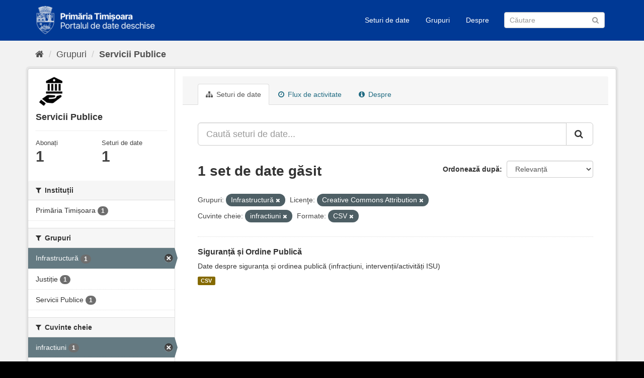

--- FILE ---
content_type: text/css; charset=utf-8
request_url: https://data.primariatm.ro/primariatm.css
body_size: 884
content:
html body {
    background: #000;
}

body .hero {
    background: #f2f2f2;
}

body .homepage .module-search {
    background: #003995;
    border: none;
    box-shadow: none;
    border-radius: 0;
    padding: 0;
}

body .homepage .module-search .module-content {
    background: none;
}

body .homepage .module-search .tags {
    background: rgba(0, 0, 0, 0.3);
    border-radius: 0;
}

footer.site-footer {
    background: black;
}

div.account-masthead {
    background: black;
}

header.masthead {
    background: #003995;
}

body .masthead .navigation .nav-pills li a:hover, 
body .masthead .navigation .nav-pills li a:focus, 
body .masthead .navigation .nav-pills li.active a {
    background: rgba(0, 0, 0, 0.2);
}

.resource-item {
    position: relative;
    padding: 10px 10px 10px 60px;
    margin-bottom: 0px;
    border-radius: 3px;
    box-shadow: 0 2px 6px rgba(1, 72, 138, 0.3);
    margin-top: 20px;
}

.well {
    min-height: 20px;
    padding: 19px;
    margin-bottom: 20px;
    border-radius: 4px;
    background-color: #fff;
    border: 1px solid #fff;
    -webkit-box-shadow: inset 0 1px 1px rgba(0, 0, 0, 0.05);
    box-shadow: inset 0 1px 1px rgba(0, 0, 0, 0.05);
}

.media-item img, aside .module-content img {
    max-width: 60px;
}

.media-item img {
    margin: auto;
    padding-bottom: 5px;
}

body .media-grid {
    background: none;
    border: none;
}

.group list {
    text-align: center;
}

.group-list .media-item {
    width: 172px;
}

.module-search .tag, .module-search .tag:hover {
    border: none;
    box-shadow: none;
}

.module-search .tag {
    background: #1049a5;
    color: #eee;
} 

.module-search .tag:hover {
    background: #3069c5;
    color: #fff;
}

body a.tag:hover {
    background-color: #003995;
    border: 1px solid #003995;
    -webkit-box-shadow: inset 0 1px 0 #4079d5;
    box-shadow: inset 0 1px 0 #4079d5;
}

body .btn-primary, 
body .btn-primary:hover, 
body .btn-primary:active:hover, 
body .btn-primary.active:hover, 
body .open > .dropdown-toggle.btn-primary:hover, 
body .btn-primary:active:focus, 
body .btn-primary.active:focus, 
body .open > .dropdown-toggle.btn-primary:focus, 
body .btn-primary:active.focus, 
body .btn-primary.active.focus, 
body .open > .dropdown-toggle.btn-primary.focus {
    background-color: #003995;
    border: none;
}

body .search-form .search-input button {
    height: 30px;
}

body .main {
    background: #f2f2f2;
}

body .media-item {
    border-radius: 0;
    text-align: center;
}

body .media-item a {
    border-radius: 0;
    box-shadow: none;
}

body .media-heading {
    text-align: center;
}

body .media-item strong {
    color: #aaa;
    font-weight: normal;
}

@media (max-width: 767px) {
    .module-search .tags { 
        display: none
    }

    .group-list .media-item {
        width: 150px;
    }
    
    body .toolbar {
        margin: 5px 0;
    }

    aside.secondary {
        
    }

    body .module-content {
        padding: 30px 0;
    }

    body .toolbar .breadcrumb a {
        color: #505050;
    }

    body .page-header {
        display: none;
    }

    .context-info .nums {
        display: none;
    }

    .follow_button {
        clear: both;
    }

    section.social {
        display: none;
    }

    .context-info {
        min-height: 100px;
    }

    .context-info img {
        float: left;
    }
    
}

.feedback-btn-container {
    text-align: right;
}

.feedback-form label {
    font-weight: normal;
}

.feedback-form label:after {
    content: '';
}


.feedback-form p {
    color: #888;
    font-size: 12px;
    letter-spacing: -0.1px;
}

.feedback-form button {
    background: #003995;
    color: white;
    border: 0;
    padding: 5px 20px;
    border-radius: 4px;
    margin-right: 5px;   
}

textarea#problema {
    width: 100%;
    height: 100px;
    color: black;
    outline: none;
    padding: 5px;
}


.feedback-controls a {
    margin-left: 3px;
}